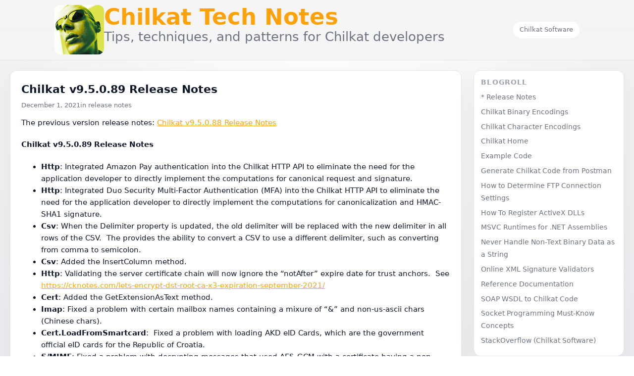

--- FILE ---
content_type: text/html; charset=UTF-8
request_url: https://cknotes.com/chilkat-v9-5-0-89-release-notes/
body_size: 7283
content:
<!DOCTYPE html>
<html lang="en-US">
<head>
<meta charset="UTF-8">
<meta name="viewport" content="width=device-width, initial-scale=1">
<title>Chilkat v9.5.0.89 Release Notes &#8211; Chilkat Tech Notes</title>
<meta name='robots' content='max-image-preview:large' />
<link rel="alternate" title="oEmbed (JSON)" type="application/json+oembed" href="https://cknotes.com/wp-json/oembed/1.0/embed?url=https%3A%2F%2Fcknotes.com%2Fchilkat-v9-5-0-89-release-notes%2F" />
<link rel="alternate" title="oEmbed (XML)" type="text/xml+oembed" href="https://cknotes.com/wp-json/oembed/1.0/embed?url=https%3A%2F%2Fcknotes.com%2Fchilkat-v9-5-0-89-release-notes%2F&#038;format=xml" />
<style id='wp-img-auto-sizes-contain-inline-css' type='text/css'>
img:is([sizes=auto i],[sizes^="auto," i]){contain-intrinsic-size:3000px 1500px}
/*# sourceURL=wp-img-auto-sizes-contain-inline-css */
</style>
<link rel='stylesheet' id='convo-theme-style-css' href='https://cknotes.com/wp-content/themes/chatgpt-2/style.css?ver=1765802722' type='text/css' media='all' />
<style id='wp-emoji-styles-inline-css' type='text/css'>

	img.wp-smiley, img.emoji {
		display: inline !important;
		border: none !important;
		box-shadow: none !important;
		height: 1em !important;
		width: 1em !important;
		margin: 0 0.07em !important;
		vertical-align: -0.1em !important;
		background: none !important;
		padding: 0 !important;
	}
/*# sourceURL=wp-emoji-styles-inline-css */
</style>
<link rel='stylesheet' id='wp-block-library-css' href='https://cknotes.com/wp-includes/css/dist/block-library/style.min.css?ver=6.9' type='text/css' media='all' />
<style id='wp-block-search-inline-css' type='text/css'>
.wp-block-search__button{margin-left:10px;word-break:normal}.wp-block-search__button.has-icon{line-height:0}.wp-block-search__button svg{height:1.25em;min-height:24px;min-width:24px;width:1.25em;fill:currentColor;vertical-align:text-bottom}:where(.wp-block-search__button){border:1px solid #ccc;padding:6px 10px}.wp-block-search__inside-wrapper{display:flex;flex:auto;flex-wrap:nowrap;max-width:100%}.wp-block-search__label{width:100%}.wp-block-search.wp-block-search__button-only .wp-block-search__button{box-sizing:border-box;display:flex;flex-shrink:0;justify-content:center;margin-left:0;max-width:100%}.wp-block-search.wp-block-search__button-only .wp-block-search__inside-wrapper{min-width:0!important;transition-property:width}.wp-block-search.wp-block-search__button-only .wp-block-search__input{flex-basis:100%;transition-duration:.3s}.wp-block-search.wp-block-search__button-only.wp-block-search__searchfield-hidden,.wp-block-search.wp-block-search__button-only.wp-block-search__searchfield-hidden .wp-block-search__inside-wrapper{overflow:hidden}.wp-block-search.wp-block-search__button-only.wp-block-search__searchfield-hidden .wp-block-search__input{border-left-width:0!important;border-right-width:0!important;flex-basis:0;flex-grow:0;margin:0;min-width:0!important;padding-left:0!important;padding-right:0!important;width:0!important}:where(.wp-block-search__input){appearance:none;border:1px solid #949494;flex-grow:1;font-family:inherit;font-size:inherit;font-style:inherit;font-weight:inherit;letter-spacing:inherit;line-height:inherit;margin-left:0;margin-right:0;min-width:3rem;padding:8px;text-decoration:unset!important;text-transform:inherit}:where(.wp-block-search__button-inside .wp-block-search__inside-wrapper){background-color:#fff;border:1px solid #949494;box-sizing:border-box;padding:4px}:where(.wp-block-search__button-inside .wp-block-search__inside-wrapper) .wp-block-search__input{border:none;border-radius:0;padding:0 4px}:where(.wp-block-search__button-inside .wp-block-search__inside-wrapper) .wp-block-search__input:focus{outline:none}:where(.wp-block-search__button-inside .wp-block-search__inside-wrapper) :where(.wp-block-search__button){padding:4px 8px}.wp-block-search.aligncenter .wp-block-search__inside-wrapper{margin:auto}.wp-block[data-align=right] .wp-block-search.wp-block-search__button-only .wp-block-search__inside-wrapper{float:right}
/*# sourceURL=https://cknotes.com/wp-includes/blocks/search/style.min.css */
</style>
<style id='global-styles-inline-css' type='text/css'>
:root{--wp--preset--aspect-ratio--square: 1;--wp--preset--aspect-ratio--4-3: 4/3;--wp--preset--aspect-ratio--3-4: 3/4;--wp--preset--aspect-ratio--3-2: 3/2;--wp--preset--aspect-ratio--2-3: 2/3;--wp--preset--aspect-ratio--16-9: 16/9;--wp--preset--aspect-ratio--9-16: 9/16;--wp--preset--color--black: #000000;--wp--preset--color--cyan-bluish-gray: #abb8c3;--wp--preset--color--white: #ffffff;--wp--preset--color--pale-pink: #f78da7;--wp--preset--color--vivid-red: #cf2e2e;--wp--preset--color--luminous-vivid-orange: #ff6900;--wp--preset--color--luminous-vivid-amber: #fcb900;--wp--preset--color--light-green-cyan: #7bdcb5;--wp--preset--color--vivid-green-cyan: #00d084;--wp--preset--color--pale-cyan-blue: #8ed1fc;--wp--preset--color--vivid-cyan-blue: #0693e3;--wp--preset--color--vivid-purple: #9b51e0;--wp--preset--gradient--vivid-cyan-blue-to-vivid-purple: linear-gradient(135deg,rgb(6,147,227) 0%,rgb(155,81,224) 100%);--wp--preset--gradient--light-green-cyan-to-vivid-green-cyan: linear-gradient(135deg,rgb(122,220,180) 0%,rgb(0,208,130) 100%);--wp--preset--gradient--luminous-vivid-amber-to-luminous-vivid-orange: linear-gradient(135deg,rgb(252,185,0) 0%,rgb(255,105,0) 100%);--wp--preset--gradient--luminous-vivid-orange-to-vivid-red: linear-gradient(135deg,rgb(255,105,0) 0%,rgb(207,46,46) 100%);--wp--preset--gradient--very-light-gray-to-cyan-bluish-gray: linear-gradient(135deg,rgb(238,238,238) 0%,rgb(169,184,195) 100%);--wp--preset--gradient--cool-to-warm-spectrum: linear-gradient(135deg,rgb(74,234,220) 0%,rgb(151,120,209) 20%,rgb(207,42,186) 40%,rgb(238,44,130) 60%,rgb(251,105,98) 80%,rgb(254,248,76) 100%);--wp--preset--gradient--blush-light-purple: linear-gradient(135deg,rgb(255,206,236) 0%,rgb(152,150,240) 100%);--wp--preset--gradient--blush-bordeaux: linear-gradient(135deg,rgb(254,205,165) 0%,rgb(254,45,45) 50%,rgb(107,0,62) 100%);--wp--preset--gradient--luminous-dusk: linear-gradient(135deg,rgb(255,203,112) 0%,rgb(199,81,192) 50%,rgb(65,88,208) 100%);--wp--preset--gradient--pale-ocean: linear-gradient(135deg,rgb(255,245,203) 0%,rgb(182,227,212) 50%,rgb(51,167,181) 100%);--wp--preset--gradient--electric-grass: linear-gradient(135deg,rgb(202,248,128) 0%,rgb(113,206,126) 100%);--wp--preset--gradient--midnight: linear-gradient(135deg,rgb(2,3,129) 0%,rgb(40,116,252) 100%);--wp--preset--font-size--small: 13px;--wp--preset--font-size--medium: 20px;--wp--preset--font-size--large: 36px;--wp--preset--font-size--x-large: 42px;--wp--preset--spacing--20: 0.44rem;--wp--preset--spacing--30: 0.67rem;--wp--preset--spacing--40: 1rem;--wp--preset--spacing--50: 1.5rem;--wp--preset--spacing--60: 2.25rem;--wp--preset--spacing--70: 3.38rem;--wp--preset--spacing--80: 5.06rem;--wp--preset--shadow--natural: 6px 6px 9px rgba(0, 0, 0, 0.2);--wp--preset--shadow--deep: 12px 12px 50px rgba(0, 0, 0, 0.4);--wp--preset--shadow--sharp: 6px 6px 0px rgba(0, 0, 0, 0.2);--wp--preset--shadow--outlined: 6px 6px 0px -3px rgb(255, 255, 255), 6px 6px rgb(0, 0, 0);--wp--preset--shadow--crisp: 6px 6px 0px rgb(0, 0, 0);}:where(.is-layout-flex){gap: 0.5em;}:where(.is-layout-grid){gap: 0.5em;}body .is-layout-flex{display: flex;}.is-layout-flex{flex-wrap: wrap;align-items: center;}.is-layout-flex > :is(*, div){margin: 0;}body .is-layout-grid{display: grid;}.is-layout-grid > :is(*, div){margin: 0;}:where(.wp-block-columns.is-layout-flex){gap: 2em;}:where(.wp-block-columns.is-layout-grid){gap: 2em;}:where(.wp-block-post-template.is-layout-flex){gap: 1.25em;}:where(.wp-block-post-template.is-layout-grid){gap: 1.25em;}.has-black-color{color: var(--wp--preset--color--black) !important;}.has-cyan-bluish-gray-color{color: var(--wp--preset--color--cyan-bluish-gray) !important;}.has-white-color{color: var(--wp--preset--color--white) !important;}.has-pale-pink-color{color: var(--wp--preset--color--pale-pink) !important;}.has-vivid-red-color{color: var(--wp--preset--color--vivid-red) !important;}.has-luminous-vivid-orange-color{color: var(--wp--preset--color--luminous-vivid-orange) !important;}.has-luminous-vivid-amber-color{color: var(--wp--preset--color--luminous-vivid-amber) !important;}.has-light-green-cyan-color{color: var(--wp--preset--color--light-green-cyan) !important;}.has-vivid-green-cyan-color{color: var(--wp--preset--color--vivid-green-cyan) !important;}.has-pale-cyan-blue-color{color: var(--wp--preset--color--pale-cyan-blue) !important;}.has-vivid-cyan-blue-color{color: var(--wp--preset--color--vivid-cyan-blue) !important;}.has-vivid-purple-color{color: var(--wp--preset--color--vivid-purple) !important;}.has-black-background-color{background-color: var(--wp--preset--color--black) !important;}.has-cyan-bluish-gray-background-color{background-color: var(--wp--preset--color--cyan-bluish-gray) !important;}.has-white-background-color{background-color: var(--wp--preset--color--white) !important;}.has-pale-pink-background-color{background-color: var(--wp--preset--color--pale-pink) !important;}.has-vivid-red-background-color{background-color: var(--wp--preset--color--vivid-red) !important;}.has-luminous-vivid-orange-background-color{background-color: var(--wp--preset--color--luminous-vivid-orange) !important;}.has-luminous-vivid-amber-background-color{background-color: var(--wp--preset--color--luminous-vivid-amber) !important;}.has-light-green-cyan-background-color{background-color: var(--wp--preset--color--light-green-cyan) !important;}.has-vivid-green-cyan-background-color{background-color: var(--wp--preset--color--vivid-green-cyan) !important;}.has-pale-cyan-blue-background-color{background-color: var(--wp--preset--color--pale-cyan-blue) !important;}.has-vivid-cyan-blue-background-color{background-color: var(--wp--preset--color--vivid-cyan-blue) !important;}.has-vivid-purple-background-color{background-color: var(--wp--preset--color--vivid-purple) !important;}.has-black-border-color{border-color: var(--wp--preset--color--black) !important;}.has-cyan-bluish-gray-border-color{border-color: var(--wp--preset--color--cyan-bluish-gray) !important;}.has-white-border-color{border-color: var(--wp--preset--color--white) !important;}.has-pale-pink-border-color{border-color: var(--wp--preset--color--pale-pink) !important;}.has-vivid-red-border-color{border-color: var(--wp--preset--color--vivid-red) !important;}.has-luminous-vivid-orange-border-color{border-color: var(--wp--preset--color--luminous-vivid-orange) !important;}.has-luminous-vivid-amber-border-color{border-color: var(--wp--preset--color--luminous-vivid-amber) !important;}.has-light-green-cyan-border-color{border-color: var(--wp--preset--color--light-green-cyan) !important;}.has-vivid-green-cyan-border-color{border-color: var(--wp--preset--color--vivid-green-cyan) !important;}.has-pale-cyan-blue-border-color{border-color: var(--wp--preset--color--pale-cyan-blue) !important;}.has-vivid-cyan-blue-border-color{border-color: var(--wp--preset--color--vivid-cyan-blue) !important;}.has-vivid-purple-border-color{border-color: var(--wp--preset--color--vivid-purple) !important;}.has-vivid-cyan-blue-to-vivid-purple-gradient-background{background: var(--wp--preset--gradient--vivid-cyan-blue-to-vivid-purple) !important;}.has-light-green-cyan-to-vivid-green-cyan-gradient-background{background: var(--wp--preset--gradient--light-green-cyan-to-vivid-green-cyan) !important;}.has-luminous-vivid-amber-to-luminous-vivid-orange-gradient-background{background: var(--wp--preset--gradient--luminous-vivid-amber-to-luminous-vivid-orange) !important;}.has-luminous-vivid-orange-to-vivid-red-gradient-background{background: var(--wp--preset--gradient--luminous-vivid-orange-to-vivid-red) !important;}.has-very-light-gray-to-cyan-bluish-gray-gradient-background{background: var(--wp--preset--gradient--very-light-gray-to-cyan-bluish-gray) !important;}.has-cool-to-warm-spectrum-gradient-background{background: var(--wp--preset--gradient--cool-to-warm-spectrum) !important;}.has-blush-light-purple-gradient-background{background: var(--wp--preset--gradient--blush-light-purple) !important;}.has-blush-bordeaux-gradient-background{background: var(--wp--preset--gradient--blush-bordeaux) !important;}.has-luminous-dusk-gradient-background{background: var(--wp--preset--gradient--luminous-dusk) !important;}.has-pale-ocean-gradient-background{background: var(--wp--preset--gradient--pale-ocean) !important;}.has-electric-grass-gradient-background{background: var(--wp--preset--gradient--electric-grass) !important;}.has-midnight-gradient-background{background: var(--wp--preset--gradient--midnight) !important;}.has-small-font-size{font-size: var(--wp--preset--font-size--small) !important;}.has-medium-font-size{font-size: var(--wp--preset--font-size--medium) !important;}.has-large-font-size{font-size: var(--wp--preset--font-size--large) !important;}.has-x-large-font-size{font-size: var(--wp--preset--font-size--x-large) !important;}
/*# sourceURL=global-styles-inline-css */
</style>

<style id='classic-theme-styles-inline-css' type='text/css'>
/*! This file is auto-generated */
.wp-block-button__link{color:#fff;background-color:#32373c;border-radius:9999px;box-shadow:none;text-decoration:none;padding:calc(.667em + 2px) calc(1.333em + 2px);font-size:1.125em}.wp-block-file__button{background:#32373c;color:#fff;text-decoration:none}
/*# sourceURL=/wp-includes/css/classic-themes.min.css */
</style>
<link rel='stylesheet' id='cryout-serious-slider-style-css' href='https://cknotes.com/wp-content/plugins/cryout-serious-slider/resources/style.css?ver=1.2.7' type='text/css' media='all' />
<script type="text/javascript" src="https://cknotes.com/wp-includes/js/jquery/jquery.min.js?ver=3.7.1" id="jquery-core-js"></script>
<script type="text/javascript" src="https://cknotes.com/wp-includes/js/jquery/jquery-migrate.min.js?ver=3.4.1" id="jquery-migrate-js"></script>
<script type="text/javascript" src="https://cknotes.com/wp-content/plugins/cryout-serious-slider/resources/jquery.mobile.custom.min.js?ver=1.2.7" id="cryout-serious-slider-jquerymobile-js"></script>
<script type="text/javascript" src="https://cknotes.com/wp-content/plugins/cryout-serious-slider/resources/slider.js?ver=1.2.7" id="cryout-serious-slider-script-js"></script>
<link rel="https://api.w.org/" href="https://cknotes.com/wp-json/" /><link rel="alternate" title="JSON" type="application/json" href="https://cknotes.com/wp-json/wp/v2/posts/1986" /><link rel="EditURI" type="application/rsd+xml" title="RSD" href="https://cknotes.com/xmlrpc.php?rsd" />
<meta name="generator" content="WordPress 6.9" />
<link rel="canonical" href="https://cknotes.com/chilkat-v9-5-0-89-release-notes/" />
<link rel='shortlink' href='https://cknotes.com/?p=1986' />
<link rel="icon" href="https://cknotes.com/wp-content/uploads/2016/10/cropped-dudeNpm-32x32.jpg" sizes="32x32" />
<link rel="icon" href="https://cknotes.com/wp-content/uploads/2016/10/cropped-dudeNpm-192x192.jpg" sizes="192x192" />
<link rel="apple-touch-icon" href="https://cknotes.com/wp-content/uploads/2016/10/cropped-dudeNpm-180x180.jpg" />
<meta name="msapplication-TileImage" content="https://cknotes.com/wp-content/uploads/2016/10/cropped-dudeNpm-270x270.jpg" />
</head>
<body class="wp-singular post-template-default single single-post postid-1986 single-format-standard wp-theme-chatgpt-2">

<div class="site-wrapper">

    <header class="site-header-shell">
        <div class="site-header-inner">
        
<a href="https://cknotes.com/" class="brand-block" rel="home">
    <div class="brand-icon">
    <img src="https://cknotes.com/wp-content/themes/chatgpt-2/images/apple-touch-icon.png"
         alt="Chilkat Tech Notes">
</div>
    <div>
        <div class="brand-text-title">Chilkat Tech Notes</div>
        <div class="brand-text-tagline">Tips, techniques, and patterns for Chilkat developers</div>
    </div>
</a>
		
            <nav class="header-nav" aria-label="Primary">
                            	<a class="header-pill" href="https://www.chilkatsoft.com/">Chilkat Software</a>
            </nav>
        </div>
    </header>

    <main class="site-main-shell">
        <div class="site-main-inner">

<div class="layout-grid">
    <div class="content-column">
                        <article id="post-1986" class="article-shell post-1986 post type-post status-publish format-standard hentry category-release-notes">
                    <header class="article-header">
                        <h1 class="article-title">Chilkat v9.5.0.89 Release Notes</h1>
                        <div class="article-meta">
                            <span>December 1, 2021</span>
                                                            <span>
                                    in                                    release notes                                </span>
                                                    </div>
                    </header>

                    <div class="article-content">
                        <p>The previous version release notes: <a href="https://cknotes.com/chilkat-v9-5-0-88-release-notes/">Chilkat v9.5.0.88 Release Notes</a></p>
<!-- /wp:post-content -->

<!-- wp:heading {"level":4} -->
<h4>Chilkat v9.5.0.89 Release Notes</h4>
<!-- /wp:heading -->

<!-- wp:list -->
<ul>
<li><strong>Http</strong>: Integrated Amazon Pay authentication into the Chilkat HTTP API to eliminate the need for the application developer to directly implement the computations for canonical request and signature.</li>
<li><strong>Http</strong>: Integrated Duo Security Multi-Factor Authentication (MFA) into the Chilkat HTTP API to eliminate the need for the application developer to directly implement the computations for canonicalization and HMAC-SHA1 signature.</li>
<li><strong>Csv</strong>: When the Delimiter property is updated, the old delimiter will be replaced with the new delimiter in all rows of the CSV.  The provides the ability to convert a CSV to use a different delimiter, such as converting from comma to semicolon.</li>
<li><strong>Csv</strong>: Added the InsertColumn method.</li>
<li><strong>Http</strong>: Validating the server certificate chain will now ignore the &#8220;notAfter&#8221; expire date for trust anchors.  See <a href="https://cknotes.com/lets-encrypt-dst-root-ca-x3-expiration-september-2021/">https://cknotes.com/lets-encrypt-dst-root-ca-x3-expiration-september-2021/</a></li>
<li><strong>Cert</strong>: Added the GetExtensionAsText method. </li>
<li><strong>Imap</strong>: Fixed a problem with certain mailbox names containing a mixure of &#8220;&amp;&#8221; and non-us-ascii chars (Chinese chars).</li>
<li><strong>Cert.LoadFromSmartcard</strong>:  Fixed a problem with loading AKD eID Cards, which are the government official eID cards for the Republic of Croatia.</li>
<li><strong>S/MIME</strong>: Fixed a problem with decrypting messages that used AES-GCM with a certificate having a non-exportable private key (such that Microsoft CNG is needed internally).</li>
<li><strong>TLS</strong>: Fixed problems when ECDSA certs are used for 2-way SSL (i.e. TLS client authentication).</li>
<li><strong>HttpResponse</strong>: Added the methods GetBodyJson, GetBodyJarr, and GetBodyXml.  Also added the UncommonOptions property.</li>
<li><strong>Ftp2</strong>: Fixed problem with downloading empty files from the Wasabi FTP server.</li>
<li><strong>StringBuilder</strong>: The GetRange method ignored the last argument which is to tell whether to remove from the StringBuilder the range that is returned.  The range was always removed regardless of the value of the last arg.  This was fixed.</li>
<li><strong>SshKey</strong>: Now supports the PPK3 file format.</li>
</ul>                    </div>
                </article>

                    </div>

    
<aside class="sidebar-shell" aria-label="Sidebar">

    
        <section id="linkcat-2" class="widget widget_links sidebar-card"><h2 class="widget-title sidebar-title">Blogroll</h2>
	<ul class='xoxo blogroll'>
<li><a href="https://cknotes.com/category/release-notes/" title="Release Notes">* Release Notes</a></li>
<li><a href="https://cknotes.com/chilkat-binary-encoding-list/" title="Lists the Encoding Modes Supported by the Chilkat API.">Chilkat Binary Encodings</a></li>
<li><a href="https://cknotes.com/chilkat-charsets-character-encodings-supported/" title="Lists the Charsets (Character Encodings) supported by the Chilkat API.">Chilkat Character Encodings</a></li>
<li><a href="https://www.chilkatsoft.com/" title="Chilkat Software Home Page">Chilkat Home</a></li>
<li><a href="https://www.example-code.com/" title="Programming Examples">Example Code</a></li>
<li><a href="https://cknotes.com/generate-chilkat-code-from-postman/" title="Generate Chilkat Code from a working Postman Example">Generate Chilkat Code from Postman</a></li>
<li><a href="https://cknotes.com/?p=282" title="How to Determine FTP2 Connection Settings">How to Determine FTP Connection Settings</a></li>
<li><a href="https://cknotes.com/?p=361" title="How to Register ActiveX DLLs using regsvr32">How To Register ActiveX DLLs</a></li>
<li><a href="https://cknotes.com/chilkat-net-assemblies-matching-visual-studio-versions-to-net-framework-versions-to-vc-runtime-versions/" title="Chilkat .NET Assemblies – Matching Visual Studio versions to .NET Framework Versions to VC++ Runtime Versions.">MSVC Runtimes for .NET Assemblies</a></li>
<li><a href="https://cknotes.com/never-handle-non-text-binary-data-as-a-string/" title="Never Handle Non-Text Binary Data as a String">Never Handle Non-Text Binary Data as a String</a></li>
<li><a href="https://cknotes.com/online-xml-digital-signature-validators/" title="Links to Online XML Digital Signature Validators">Online XML Signature Validators</a></li>
<li><a href="https://www.chilkatsoft.com/reference.asp" title="Chilkat Reference Documentation">Reference Documentation</a></li>
<li><a href="https://cknotes.com/soap-ui-wsdl-to-chilkat-code/" title="How to use SoapUI to help in Generating an XML Request for SOAP Calls">SOAP WSDL to Chilkat Code</a></li>
<li><a href="https://cknotes.com/?p=302" title="Must-Know Concepts for Socket Programming">Socket Programming Must-Know Concepts</a></li>
<li><a href="https://stackoverflow.com/users/1722983/chilkat-software" title="Chilkat Software on StackOverflow" target="_blank">StackOverflow (Chilkat Software)</a></li>

	</ul>
</section>
<section id="block-2" class="widget widget_block widget_search sidebar-card"><form role="search" method="get" action="https://cknotes.com/" class="wp-block-search__button-outside wp-block-search__text-button wp-block-search"    ><label class="wp-block-search__label" for="wp-block-search__input-1" >Search</label><div class="wp-block-search__inside-wrapper" ><input class="wp-block-search__input" id="wp-block-search__input-1" placeholder="" value="" type="search" name="s" required /><button aria-label="Search" class="wp-block-search__button wp-element-button" type="submit" >Search</button></div></form></section>
    
</aside>

</div>

        </div><!-- .site-main-inner -->
    </main><!-- .site-main-shell -->

    <footer class="site-footer">
        <div class="site-footer-inner">
            &copy; 2026 Chilkat Tech Notes · All rights reserved.
        </div>
    </footer>

</div><!-- .site-wrapper -->

<script type="speculationrules">
{"prefetch":[{"source":"document","where":{"and":[{"href_matches":"/*"},{"not":{"href_matches":["/wp-*.php","/wp-admin/*","/wp-content/uploads/*","/wp-content/*","/wp-content/plugins/*","/wp-content/themes/chatgpt-2/*","/*\\?(.+)"]}},{"not":{"selector_matches":"a[rel~=\"nofollow\"]"}},{"not":{"selector_matches":".no-prefetch, .no-prefetch a"}}]},"eagerness":"conservative"}]}
</script>
<script id="wp-emoji-settings" type="application/json">
{"baseUrl":"https://s.w.org/images/core/emoji/17.0.2/72x72/","ext":".png","svgUrl":"https://s.w.org/images/core/emoji/17.0.2/svg/","svgExt":".svg","source":{"concatemoji":"https://cknotes.com/wp-includes/js/wp-emoji-release.min.js?ver=6.9"}}
</script>
<script type="module">
/* <![CDATA[ */
/*! This file is auto-generated */
const a=JSON.parse(document.getElementById("wp-emoji-settings").textContent),o=(window._wpemojiSettings=a,"wpEmojiSettingsSupports"),s=["flag","emoji"];function i(e){try{var t={supportTests:e,timestamp:(new Date).valueOf()};sessionStorage.setItem(o,JSON.stringify(t))}catch(e){}}function c(e,t,n){e.clearRect(0,0,e.canvas.width,e.canvas.height),e.fillText(t,0,0);t=new Uint32Array(e.getImageData(0,0,e.canvas.width,e.canvas.height).data);e.clearRect(0,0,e.canvas.width,e.canvas.height),e.fillText(n,0,0);const a=new Uint32Array(e.getImageData(0,0,e.canvas.width,e.canvas.height).data);return t.every((e,t)=>e===a[t])}function p(e,t){e.clearRect(0,0,e.canvas.width,e.canvas.height),e.fillText(t,0,0);var n=e.getImageData(16,16,1,1);for(let e=0;e<n.data.length;e++)if(0!==n.data[e])return!1;return!0}function u(e,t,n,a){switch(t){case"flag":return n(e,"\ud83c\udff3\ufe0f\u200d\u26a7\ufe0f","\ud83c\udff3\ufe0f\u200b\u26a7\ufe0f")?!1:!n(e,"\ud83c\udde8\ud83c\uddf6","\ud83c\udde8\u200b\ud83c\uddf6")&&!n(e,"\ud83c\udff4\udb40\udc67\udb40\udc62\udb40\udc65\udb40\udc6e\udb40\udc67\udb40\udc7f","\ud83c\udff4\u200b\udb40\udc67\u200b\udb40\udc62\u200b\udb40\udc65\u200b\udb40\udc6e\u200b\udb40\udc67\u200b\udb40\udc7f");case"emoji":return!a(e,"\ud83e\u1fac8")}return!1}function f(e,t,n,a){let r;const o=(r="undefined"!=typeof WorkerGlobalScope&&self instanceof WorkerGlobalScope?new OffscreenCanvas(300,150):document.createElement("canvas")).getContext("2d",{willReadFrequently:!0}),s=(o.textBaseline="top",o.font="600 32px Arial",{});return e.forEach(e=>{s[e]=t(o,e,n,a)}),s}function r(e){var t=document.createElement("script");t.src=e,t.defer=!0,document.head.appendChild(t)}a.supports={everything:!0,everythingExceptFlag:!0},new Promise(t=>{let n=function(){try{var e=JSON.parse(sessionStorage.getItem(o));if("object"==typeof e&&"number"==typeof e.timestamp&&(new Date).valueOf()<e.timestamp+604800&&"object"==typeof e.supportTests)return e.supportTests}catch(e){}return null}();if(!n){if("undefined"!=typeof Worker&&"undefined"!=typeof OffscreenCanvas&&"undefined"!=typeof URL&&URL.createObjectURL&&"undefined"!=typeof Blob)try{var e="postMessage("+f.toString()+"("+[JSON.stringify(s),u.toString(),c.toString(),p.toString()].join(",")+"));",a=new Blob([e],{type:"text/javascript"});const r=new Worker(URL.createObjectURL(a),{name:"wpTestEmojiSupports"});return void(r.onmessage=e=>{i(n=e.data),r.terminate(),t(n)})}catch(e){}i(n=f(s,u,c,p))}t(n)}).then(e=>{for(const n in e)a.supports[n]=e[n],a.supports.everything=a.supports.everything&&a.supports[n],"flag"!==n&&(a.supports.everythingExceptFlag=a.supports.everythingExceptFlag&&a.supports[n]);var t;a.supports.everythingExceptFlag=a.supports.everythingExceptFlag&&!a.supports.flag,a.supports.everything||((t=a.source||{}).concatemoji?r(t.concatemoji):t.wpemoji&&t.twemoji&&(r(t.twemoji),r(t.wpemoji)))});
//# sourceURL=https://cknotes.com/wp-includes/js/wp-emoji-loader.min.js
/* ]]> */
</script>
</body>
</html>


--- FILE ---
content_type: text/css
request_url: https://cknotes.com/wp-content/themes/chatgpt-2/style.css?ver=1765802722
body_size: 2824
content:
/*
Theme Name: Convo Theme
Theme URI: https://example.com/
Author: You
Author URI: https://example.com/
Description: A clean, conversational app–inspired light theme with soft cards, rounded corners, and a sidebar blog layout.
Version: 1.0
License: GNU General Public License v2 or later
License URI: https://www.gnu.org/licenses/gpl-2.0.html
Text Domain: convo-theme
*/

:root {
    --page-bg: #f4f4f5;he
    --page-bg-soft: #e5e7eb;
    --content-bg: #ffffff;
    --content-bg-soft: #f9fafb;
    --border-subtle: #e5e7eb;
    --border-strong: #d4d4d8;
    --accent: #FEA20C;                    /* main accent */
    --accent-soft: #ffb94c;               /* lighter accent for hover effects */
    --accent-soft-bg: rgba(254, 162, 12, 0.12); /* soft background highlight */
    --text-main: #0f172a;
    --text-muted: #6b7280;
    --text-softer: #9ca3af;
    --shadow-soft: 0 14px 40px rgba(15, 23, 42, 0.06);
    --radius-md: 0.6rem;
    --radius-lg: 0.9rem;
    --radius-pill: 999px;
    --transition-fast: 0.15s ease-out;
}




/* Reset-ish */

*,
*::before,
*::after {
    box-sizing: border-box;
}

html, body {
    margin: 0;
    padding: 0;
}

body {
    font-family: system-ui, -apple-system, BlinkMacSystemFont, "SF Pro Text",
        "Segoe UI", sans-serif;
    background: radial-gradient(circle at top, #ffffff 0, #f4f4f5 40%, #e5e7eb 100%);
    color: var(--text-main);
    line-height: 1.6;
}

/* Layout */

.site-wrapper {
    min-height: 100vh;
    display: flex;
    flex-direction: column;
}

.site-header-shell {
    position: sticky;
    top: 0;
    z-index: 20;
    background: linear-gradient(
        180deg,
        rgba(244, 244, 245, 0.95),
        rgba(244, 244, 245, 0.92),
        rgba(244, 244, 245, 0.88)
    );
    backdrop-filter: blur(14px);
    border-bottom: 1px solid rgba(229, 231, 235, 0.9);
}

.site-header-inner {
    max-width: 1100px;
    margin: 0 auto;
    padding: 0.65rem 1.25rem;
    display: flex;
    align-items: center;
    justify-content: space-between;
    gap: 1rem;
}

.brand-block {
    display: flex;
    align-items: flex-start;
    gap: 1.2rem;
}

.brand-icon {
    width: 100px;
    height: 100px;
    overflow: hidden;     /* keeps the image inside the shape */
    flex-shrink: 0;       /* prevents the icon from shrinking */
    border-radius: 12px;  /* or 999px if you want a circle */
    display: flex;
    align-items: center;
    justify-content: center;
}

.brand-icon img {
    width: 100%;
    height: 100%;
    object-fit: cover;    /* fills the container nicely */
    display: block;
}

.brand-text-title {
    font-size: 2.8rem;   /* ~3× bigger than before */
    font-weight: 600;
    line-height: 1.1;
    color: var(--accent);    /* ← use your #FEA20C */
}

.brand-text-tagline {
    font-size: 1.6rem;   /* also scaled up proportionally */
    color: var(--text-muted);
    line-height: 1.2;
}

.header-nav {
    display: flex;
    align-items: center;
    gap: 0.4rem;
}

.header-nav a {
    font-size: 0.8rem;
    padding: 0.35rem 0.75rem;
    border-radius: var(--radius-pill);
    text-decoration: none;
    color: var(--text-muted);
    border: 1px solid transparent;
    transition: background var(--transition-fast), color var(--transition-fast), border-color var(--transition-fast);
}

.header-nav a:hover {
    background: var(--accent-soft-bg);
    color: var(--accent);
    border-color: rgba(16, 163, 127, 0.4);
}


.header-pill {
    display: inline-flex;     /* so padding + background apply evenly */
    align-items: center;
    padding: 0.25rem 0.8rem;
    border-radius: var(--radius-pill);
    border: 1px solid var(--accent);
    background: #ffffff;
    color: var(--accent);
    text-decoration: none;
}

.header-pill:hover {
    background: var(--accent-soft-bg);
    color: var(--accent);
}

/* Main content */

.site-main-shell {
    flex: 1;
}

.site-main-inner {
    max-width: 1100px;
    margin: 0 auto;
    padding: 1.25rem 1.25rem 2.5rem;
}

.layout-grid {
    display: grid;
    grid-template-columns: minmax(0, 2.2fr) minmax(260px, 0.9fr);
    gap: 1.5rem;
    align-items: flex-start;
}

/* Card-like “conversational” posts */

.post-card {
    background: var(--content-bg);
    border-radius: var(--radius-lg);
    padding: 1rem 1.15rem;
    margin-bottom: 0.9rem;
    box-shadow: var(--shadow-soft);
    border: 1px solid var(--border-subtle);
    display: flex;
    flex-direction: column;
    gap: 0.2rem;
}

.post-card--sticky {
    border: 1px solid rgba(254, 162, 12, 0.65);           /* #FEA20C-ish */
    box-shadow: 0 0 0 1px rgba(254, 162, 12, 0.18), var(--shadow-soft);
    background: linear-gradient(135deg, #ffffff, #fff7ea); /* optional warmer bg */
}


.post-card-header {
    display: flex;
    align-items: baseline;
    justify-content: space-between;
    gap: 0.6rem;
    margin-bottom: 0.25rem;
}

.post-card-title {
    font-size: 1rem;
    font-weight: 600;
    margin: 0;
}

.post-card-title a {
    text-decoration: none;
    color: var(--text-main);
}

.post-card-title a:hover {
    color: var(--accent);
}

.post-card-meta {
    font-size: 0.75rem;
    color: var(--text-muted);
    display: flex;
    flex-wrap: wrap;
    gap: 0.35rem;
}

.post-card-meta span {
    display: inline-flex;
    align-items: center;
    gap: 0.2rem;
}

.post-card-sticky-badge {
    font-size: 0.72rem;
    padding: 0.15rem 0.55rem;
    border-radius: var(--radius-pill);
    background: var(--accent-soft-bg);
    color: var(--accent);
    border: 1px solid rgba(254, 162, 12, 0.7);  /* or: border: 1px solid var(--accent); */
}

.post-card-excerpt {
    font-size: 0.9rem;
    color: #111827;
}

.post-card-footer {
    margin-top: 0.25rem;
    display: flex;
    justify-content: space-between;
    align-items: center;
    gap: 0.6rem;
}

.read-more-link {
    font-size: 0.8rem;
    color: var(--accent);
    text-decoration: none;
}

.read-more-link:hover {
    text-decoration: underline;
}

/* Single post / page */

.article-shell {
    background: var(--content-bg);
    border-radius: var(--radius-lg);
    padding: 1.25rem 1.4rem;
    box-shadow: var(--shadow-soft);
    border: 1px solid var(--border-subtle);
}

.article-header {
    margin-bottom: 0.6rem;
}

.article-title {
    margin: 0 0 0.35rem;
    font-size: 1.4rem;
    font-weight: 650;
}

.article-meta {
    font-size: 0.8rem;
    color: var(--text-muted);
    display: flex;
    flex-wrap: wrap;
    gap: 0.35rem;
}

.article-content {
    margin-top: 0.8rem;
    font-size: 0.95rem;
}

.article-content p {
    margin: 0.6rem 0;
}

.article-content a {
    color: var(--accent);
}

.article-content a:hover {
    text-decoration: underline;
}

.article-content pre,
.article-content code {
    font-family: "JetBrains Mono", ui-monospace, SFMono-Regular, Menlo, Monaco, Consolas, "Liberation Mono", "Courier New", monospace;
    font-size: 0.85rem;
}

.article-content pre {
    background: var(--content-bg-soft);
    border-radius: var(--radius-md);
    padding: 0.8rem;
    border: 1px solid var(--border-subtle);
    overflow-x: auto;
}

/* Sidebar */

.sidebar-shell {
    position: sticky;
    top: 4.1rem; /* below header */
}

.sidebar-card {
    background: var(--content-bg);
    border-radius: var(--radius-lg);
    padding: 0.85rem 0.9rem;
    box-shadow: var(--shadow-soft);
    border: 1px solid var(--border-subtle);
    margin-bottom: 0.9rem;
}

.sidebar-title {
    margin: 0 0 0.55rem;
    font-size: 0.85rem;
    font-weight: 600;
    text-transform: uppercase;
    letter-spacing: 0.08em;
    color: var(--text-softer);
}

.sidebar-list {
    list-style: none;
    margin: 0;
    padding: 0;
}

.sidebar-list li {
    margin-bottom: 0.35rem;
}

.sidebar-list a {
    font-size: 0.85rem;
    text-decoration: none;
    color: var(--text-muted);
}

.sidebar-list a:hover {
    color: var(--accent);
}

/* Widgets */

.widget {
    margin-bottom: 0.8rem;
}

.widget-title {
    margin: 0 0 0.35rem;
    font-size: 0.85rem;
    text-transform: uppercase;
    letter-spacing: 0.08em;
    color: var(--text-softer);
}

.widget ul {
    list-style: none;
    margin: 0;
    padding: 0;
}

.widget ul li {
    margin-bottom: 0.3rem;
}

.widget ul li a {
    font-size: 0.85rem;
    text-decoration: none;
    color: var(--text-muted);
}

.widget ul li a:hover {
    color: var(--accent);
}

/* Footer */

.site-footer {
    border-top: 1px solid var(--border-subtle);
    padding: 0.8rem 1.25rem 1rem;
    font-size: 0.78rem;
    color: var(--text-softer);
    background: #f9fafb;
}

.site-footer-inner {
    max-width: 1100px;
    margin: 0 auto;
    text-align: center;
}

/* No content */

.no-content-card {
    background: var(--content-bg);
    border-radius: var(--radius-lg);
    padding: 1.2rem 1.3rem;
    border: 1px solid var(--border-subtle);
    box-shadow: var(--shadow-soft);
    text-align: center;
    font-size: 0.9rem;
    color: var(--text-muted);
}

/* Pagination */

.pagination {
    display: flex;
    flex-wrap: wrap;
    gap: 0.4rem;
    margin-top: 0.75rem;
}

.pagination a,
.pagination span {
    font-size: 0.8rem;
    padding: 0.28rem 0.65rem;
    border-radius: var(--radius-pill);
    border: 1px solid var(--border-subtle);
    text-decoration: none;
    color: var(--text-muted);
    background: #ffffff;
}

.pagination span.current {
    border-color: rgba(16, 163, 127, 0.7);
    background: var(--accent-soft-bg);
    color: var(--accent);
}

.pagination a:hover {
    border-color: rgba(16, 163, 127, 0.4);
    color: var(--accent);
}

/* Responsiveness */

@media (max-width: 900px) {
    .layout-grid {
        grid-template-columns: minmax(0, 1fr);
    }

    .sidebar-shell {
        position: static;
    }

    .site-header-inner {
        flex-direction: column;
        align-items: stretch;
    }

    .header-nav {
        justify-content: flex-start;
        flex-wrap: wrap;
    }
}

@media (max-width: 600px) {
    .site-main-inner {
        padding: 1rem 0.8rem 2.2rem;
    }
}

/* Force-remove underline from the header brand link */
header .brand-block,
header .brand-block:link,
header .brand-block:visited,
header .brand-block:hover,
header .brand-block:active {
    text-decoration: none !important;
    border-bottom: none !important; /* for themes that underline via border */
    color: inherit;
}

/* Make single post pages use more of the screen horizontally */
body.single-post .site-main-inner {
    max-width: 2560px;   /* was 1100px – you can bump this higher if you like */
}

/* On single post pages, give the content more horizontal space */
body.single-post .layout-grid {
    grid-template-columns: minmax(0, 3fr) minmax(260px, 1fr);
}


/* Default inline code color */
code {
    color: #e83e8c;
}

/* But DO NOT apply that color inside preformatted code blocks */
pre code {
    color: inherit;   /* or choose another color if you prefer */
}
